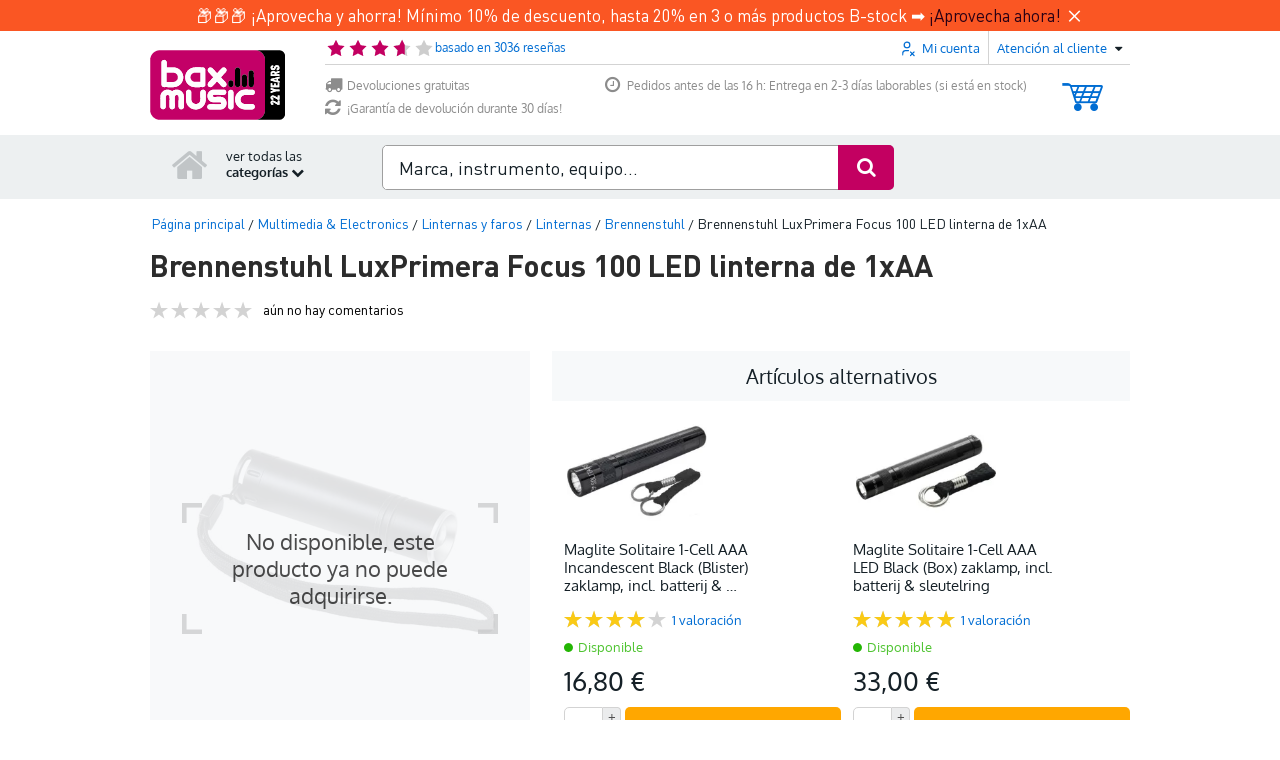

--- FILE ---
content_type: text/javascript
request_url: https://www.bax-shop.es/public/build/1614.61fd8d75.js
body_size: 1100
content:
"use strict";(self.webpackChunkkasala=self.webpackChunkkasala||[]).push([[1614],{61614:function(e,t,n){var r=n(54756),o=n(17383),c=n(34579),i=n(28452),u=n(63072),a=n(29511);function s(){try{var e=!Boolean.prototype.valueOf.call(Reflect.construct(Boolean,[],function(){}))}catch(e){}return(s=function(){return!!e})()}n(23792),n(26099),n(3362),n(60825),n(62953);var l=this&&this.__createBinding||(Object.create?function(e,t,n,r){void 0===r&&(r=n),Object.defineProperty(e,r,{enumerable:!0,get:function(){return t[n]}})}:function(e,t,n,r){void 0===r&&(r=n),e[r]=t[n]}),f=this&&this.__setModuleDefault||(Object.create?function(e,t){Object.defineProperty(e,"default",{enumerable:!0,value:t})}:function(e,t){e.default=t}),p=this&&this.__importStar||function(e){if(e&&e.__esModule)return e;var t={};if(null!=e)for(var n in e)"default"!==n&&Object.prototype.hasOwnProperty.call(e,n)&&l(t,e,n);return f(t,e),t},d=this&&this.__awaiter||function(e,t,n,r){return new(n||(n=Promise))(function(o,c){function i(e){try{a(r.next(e))}catch(e){c(e)}}function u(e){try{a(r.throw(e))}catch(e){c(e)}}function a(e){var t;e.done?o(e.value):(t=e.value,t instanceof n?t:new n(function(e){e(t)})).then(i,u)}a((r=r.apply(e,t||[])).next())})};Object.defineProperty(t,"__esModule",{value:!0});var h=n(52891),v=p(n(84178)),g=function(e){function t(){return o(this,t),e=this,r=arguments,n=u(n=t),i(e,s()?Reflect.construct(n,r||[],u(e).constructor):n.apply(e,r));var e,n,r}return a(t,e),c(t,[{key:"connect",value:function(){return d(this,void 0,void 0,r.mark(function e(){return r.wrap(function(e){for(;;)switch(e.prev=e.next){case 0:0;try{navigator.sendBeacon(this.urlValue,JSON.stringify({productId:this.productIdValue,loopUserId:v.get("Loop54User")}))}catch(e){}case 1:case"end":return e.stop()}},e,this)}))}}])}(h.Controller);t.default=g,g.values={url:String,productId:String},e.exports=t.default},84178:function(e,t){var n=this&&this.__assign||function(){return n=Object.assign||function(e){for(var t,n=1,r=arguments.length;n<r;n++)for(var o in t=arguments[n])Object.prototype.hasOwnProperty.call(t,o)&&(e[o]=t[o]);return e},n.apply(this,arguments)};function r(e,t){if(!t)return"";var n="; "+e;return!0===t?n:n+"="+t}function o(e,t,n){return encodeURIComponent(e).replace(/%(23|24|26|2B|5E|60|7C)/g,decodeURIComponent).replace(/\(/g,"%28").replace(/\)/g,"%29")+"="+encodeURIComponent(t).replace(/%(23|24|26|2B|3A|3C|3E|3D|2F|3F|40|5B|5D|5E|60|7B|7D|7C)/g,decodeURIComponent)+function(e){if("number"==typeof e.expires){var t=new Date;t.setMilliseconds(t.getMilliseconds()+864e5*e.expires),e.expires=t}return r("Expires",e.expires?e.expires.toUTCString():"")+r("Domain",e.domain)+r("Path",e.path)+r("Secure",e.secure)+r("SameSite",e.sameSite)}(n)}function c(e){for(var t={},n=e?e.split("; "):[],r=/(%[\dA-F]{2})+/gi,o=0;o<n.length;o++){var c=n[o].split("="),i=c.slice(1).join("=");'"'===i.charAt(0)&&(i=i.slice(1,-1));try{t[c[0].replace(r,decodeURIComponent)]=i.replace(r,decodeURIComponent)}catch(e){}}return t}function i(){return c(document.cookie)}function u(e,t,r){document.cookie=o(e,t,n({path:"/"},r))}t.__esModule=!0,t.encode=o,t.parse=c,t.getAll=i,t.get=function(e){return i()[e]},t.set=u,t.remove=function(e,t){u(e,"",n(n({},t),{expires:-1}))}}}]);

--- FILE ---
content_type: text/javascript
request_url: https://www.bax-shop.es/public/build/desktop_productpage.c3b94407.js
body_size: 11366
content:
!function(){var t,e,n,o,i,r={10247:function(t,e,n){var o=n(41669),i=n(73738),r=n(85715);n(28706),n(5506),function(t,e){var n=735,o=413;t(e).ready(function(){a=t(".lazy-video")}),t(e).on("productpage:tabswitch",function(n,o){"video"===o?(t(e).bind("scroll",l),setTimeout(l,250),c&&clearInterval(c),c=setInterval(function(){var e=t(".video-embed .youtube-player").length,n=t(".video-embed[data-video-kind^='youtube']").length;!function(){var e=t(".video-embed .youtube-player"),n=t(".video-embed");s.length<=n.length&&"object"===i(window.YT)&&1===window.YT.loaded&&e.each(function(e){if(void 0===s[e]){var n=new window.YT.Player(t(this).attr("id"),{host:"https://www.youtube.com",events:{onStateChange:u}});n.isPlaying=!1,s.push(n)}})}(),e===n&&clearInterval(c)},250)):(t(e).unbind("scroll",l),clearInterval(c))});var a=[],s=[],c=null;function l(){a.each(function(e,i){var a=t(i);if(!0!==a.data("videoLoaded"))try{(function(e){var i=e.data("videoCode");switch(e.data("videoKind")){case"youtube-with-info":return function(e,n,o,i,a){var s=t('<div itemprop="video" itemscope itemtype="https://schema.org/VideoObject" />'),c=t('<iframe class="youtube-player" id="youtube_'.concat(e,'" type="text/html" src="https://www.youtube-nocookie.com/embed/').concat(e,'?wmode=transparent&enablejsapi=1" frameborder="0" wmode="Opaque" allowfullscreen></iframe>'));c.css({width:735,height:413});for(var l={name:n,duration:o,thumbnail:i,description:a},u=0,d=Object.entries(l);u<d.length;u++){var f=r(d[u],2),h=f[0],p=f[1];t('<meta itemprop="'.concat(h,'" content="').concat(p,'" />')).appendTo(s)}return c.appendTo(s),s}(i,e.data("videoTitle"),e.data("videoThumbnail"),e.data("videoDesription"));case"youtube":return function(e){return t('<iframe class="youtube-player" id="youtube_'.concat(e,'" type="text/html" style="height:413px;width:735px;" src="//www.youtube-nocookie.com/embed/').concat(e,'?wmode=transparent&enablejsapi=1" frameborder="0" wmode="Opaque" allowfullscreen></iframe>'))}(i);case"vimeo":return function(e){var i=t('<iframe src="https://player.vimeo.com/video/'.concat(e,'?title=0&byline=0&portrait=0" style="height:413px;width:735px;" frameborder="0" webkitAllowFullScreen allowFullScreen></iframe>'));return i.css({width:n,height:o}),i}(i);default:throw new Error("Video kind undefined or something")}})(a).appendTo(a),a.data("videoLoaded",!0)}catch(t){console.error(t)}})}function u(t){t.data===window.YT.PlayerState.PLAYING||t.data===window.YT.PlayerState.BUFFERING?function(t){if(!t)return;for(var e=0;e<s.length;e++){if(!(s[e]instanceof window.YT.Player)||"function"!=typeof s[e].getVideoUrl)return;s[e].getVideoUrl()!==t?(s[e].stopVideo(),s[e].isPlaying=!1):s[e].getVideoUrl()===t&&(s[e].isPlaying=!s[e].isPlaying)}}("function"==typeof t.target.getVideoUrl?t.target.getVideoUrl():null):t.data===window.YT.PlayerState.PAUSED&&t.target.isPlaying&&(t.target.isPlaying=!1)}}(o,document)},11600:function(t,e,n){"use strict";n(26099),n(23500),e.Z=void 0;e.Z=function(){var t=document.querySelector("#skuMenuListener"),e=document.querySelector("#mainSkuMenu"),n=document.querySelectorAll(".skuMenu");t&&e&&(t.addEventListener("contextmenu",function(t){t.preventDefault(),e.classList.remove("hidden"),e.style.top="".concat(t.clientY,"px"),e.style.left="".concat(t.clientX,"px")}),document.addEventListener("click",function(t){t.target.closest(".skuMenu")||n.forEach(function(t){t.classList.add("hidden")})}),document.querySelectorAll(".skuMenu .submenuParent").forEach(function(t){var e=t.querySelector(".skuMenu");t.addEventListener("mouseenter",function(){var n=t.getBoundingClientRect(),o=n.right,i=n.top;e.classList.remove("hidden"),e.style.top="".concat(i,"px"),e.style.left="".concat(o,"px")}),t.addEventListener("mouseleave",function(){e.classList.add("hidden")})}))}},13211:function(t,e,n){var o=n(41669);n(28706),n(50113),n(74423),n(23792),n(26099),n(27495),n(21699),n(47764),n(25440),n(62953),n(3296),n(27208),n(48408),o(document).ready(function(){window.TabController=o.TabController(),window.TabController.init(),o(".product-tabs-viewport").Swipert({threshold:o(".product-tabs-viewport").width()/2}).addListener(window.TabController)});var i=function(t){return this.options=t,this};i.prototype={defaults:{viewport:".product-tabs-viewport",tabsContainer:".product-tabs-container",btnNextOverlay:".btn-next-overlay",tabLinks:".tabs-header ul li",tabClass:".tab",nextClass:".btn-next",navTabActiveClass:"activeTab",heightTrigger:"bax:buyersguide.load",contentTrigger:"productpage:tabswitch",readMoreLinks:".readmore .navigation",tabContentWrapper:".product-content-wrapper",navigationClass:{up:"fa-chevron-up",down:"fa-chevron-down"},swipe:!1,tabContentHeight:288,min_height:600,animation_length:500},tabsHash:["bstock","information","video","rotate360","reviews","downloads","news","samples"],opts:{},init:function(){this.opts=o.extend({},this.defaults,this.options),this.setupDOMListeners(),this.setActiveTabFromUrlHash()},setupDOMListeners:function(){var t=this;o(this.opts.tabLinks).on("click",function(e){if(e.preventDefault(),!o(this).hasClass(t.opts.navTabActiveClass)){var n=o(this).find(".tabLabel").attr("rel");t.setActiveTabByName(n)}}),o(this.opts.tabContentWrapper).on("click",this.opts.readMoreLinks,function(e){e.preventDefault(),e.stopPropagation();var n=o(this),i=n.parent(),r=i.prev("div");i.hasClass("active")?(i.removeClass("active"),n.find(".icon").removeClass(t.opts.navigationClass.up).addClass(t.opts.navigationClass.down),t.hideOverflowTabContent(r),o(document).trigger(t.opts.heightTrigger)):(i.addClass("active"),t.showOverflowTabContent(r),n.find(".icon").removeClass(t.opts.navigationClass.down).addClass(t.opts.navigationClass.up),o(document).trigger(t.opts.heightTrigger))}),o(this.opts.btnNextOverlay).on("click",this.opts.nextClass,function(){t.gotoNextTab()}),o(document).on(this.opts.heightTrigger,function(){setTimeout(t.refreshTabHeight.bind(t),50)}),o(window).on("hashchange",t.setActiveTabFromUrlHash.bind(t))},setActiveTabFromUrlHash:function(){var t=!1,e=document.location.hash.replace("#","");if(e.length>0&&!this.tabsHash.includes(e))return!1;this.tabExist(e)&&e.length>0&&(t=this.setActiveTabByName(e)),!1===t&&(t=this.setActiveTabByIndex(0,!1))},setActiveTabByIndex:function(t,e){var n=o(this.opts.tabsContainer).children().eq(t);return this.setActiveTab(n,e)},tabExist:function(t){return o("".concat(this.opts.tabClass,"[rel='").concat(t,"']")).length>0},setActiveTabByName:function(t,e){var n=o("".concat(this.opts.tabClass,"[rel='").concat(t,"']"));return this.setActiveTab(n,e)},setActiveTab:function(t){var e=!(arguments.length>1&&void 0!==arguments[1])||arguments[1];if(t.length<1)return console.error("404 tab not found"),!1;var n=t.attr("rel"),i=this,r=o(this.opts.tabContentWrapper).length>0?80:40;if(o(this.opts.tabsContainer).css("left",-t.position().left),o(this.opts.viewport).css("height",(t.outerHeight()>this.opts.min_height?t.outerHeight():this.opts.min_height)+r),o.each(o(this.opts.tabContentWrapper),function(t,e){var n=o(e),r=n.find(".readmore"),a=n.find("div:first-child")[0].scrollHeight;n.find("div:first-child")[0].scrollHeight>i.opts.tabContentHeight?a-i.opts.tabContentHeight>20&&(r.addClass("extra-content").removeClass("hidden"),n.addClass("extra-content"),r.find("a.navigation").removeClass("hidden")):n.css({height:"auto"})}),t.is(o(this.opts.tabsContainer).children().first())?o(this.opts.btnNextOverlay).fadeIn(this.opts.animation_length/2):o(this.opts.btnNextOverlay).is(":visible")&&o(this.opts.btnNextOverlay).fadeOut(this.opts.animation_length/2),o("".concat(this.opts.tabClass,".active")).removeClass("active"),t.addClass("active"),o("".concat(this.opts.tabLinks,".").concat(this.opts.navTabActiveClass)).removeClass(this.opts.navTabActiveClass),o(this.opts.tabLinks).find(".tabLabel[rel='".concat(n,"']")).closest("li").addClass(this.opts.navTabActiveClass),""!==document.location.hash&&this.scrollToViewport(),e){var a=new URL(window.location);a.hash="#".concat(n),window.history.pushState({},"",a)}return o(document).trigger(this.opts.contentTrigger,[n]),t},showOverflowTabContent:function(t){o(t).addClass("show-content")},hideOverflowTabContent:function(t){o(t).removeClass("show-content")},getActiveTabElement:function(){var t=o(this.opts.tabsContainer).find("".concat(this.opts.tabClass,".active"));return t.length<1?null:t},getActiveTabName:function(){var t=this.getActiveTabElement();return t?t.attr("rel"):""},scrollToViewport:function(){o("html,body").animate({scrollTop:o(this.opts.viewport).offset().top-250},this.opts.animation_length)},gotoNextTab:function(){var t=this.getActiveTabElement();return!!t&&this.setActiveTabByIndex(t.index()+1)},gotoPreviousTab:function(){var t=this.getActiveTabElement();if(!t)return!1;var e=t.index()-1;return e<0&&(e=0),this.setActiveTabByIndex(e)},refreshTabHeight:function(t,e){var n=e||this.getActiveTabElement(),i=o(this.opts.tabContentWrapper).length>0?10:40,r=(n.outerHeight()>this.opts.min_height?n.outerHeight():this.opts.min_height)+i;o(this.opts.viewport).css("height",r)},onSwipe:function(t){this.opts.swipe&&("left"===t&&this.gotoNextTab(),"right"===t&&this.gotoPreviousTab())}},i.defaults=i.prototype.defaults,o.TabController=function(t){return new i(t)};var r=function(t,e){this.elem=t,this.$elem=o(t),this.options=e,this.init()};r.defaults=(r.prototype={defaults:{threshold:150,touchStartX:null,touchEndX:null,listeners:[]},opts:{},init:function(){this.opts=o.extend({},this.defaults),this.$elem.on("touchstart",this.touchStart.bind(this)),this.$elem.on("touchmove",this.touchMove.bind(this)),this.$elem.on("touchend",this.touchEnd.bind(this))},addListener:function(t){if("function"!=typeof t.onSwipe)return console.error("Listener object does not have a valid 'onSwipe' function"),!1;this.opts.listeners.push(t)},touchStart:function(t){this.opts.touchStartX=t.originalEvent.targetTouches[0].pageX},touchMove:function(t){this.opts.touchEndX=t.originalEvent.targetTouches[0].pageX},touchEnd:function(){if(this.isValidSwipe()){var t=this.opts.touchEndX-this.opts.touchStartX>0?"right":"left";this.notifyListeners(t),this.resetValues()}},isValidSwipe:function(){var t=null!==this.opts.touchStartX&&null!==this.opts.touchEndX&&Math.abs(this.opts.touchStartX-this.opts.touchEndX)>this.opts.threshold;return t||this.resetValues(),t},resetValues:function(){this.opts.touchStartX=this.opts.touchEndX=null},notifyListeners:function(t){for(var e=0;e<this.opts.listeners.length;e++)this.opts.listeners[e].onSwipe(t)}}).defaults,o.fn.Swipert=function(t){return new r(this,t)}},41669:function(t){"use strict";t.exports=jQuery},42373:function(t,e,n){var o=n(41669);o(document).ready(function(){var t=o("#page-productdetail"),e=o(".js-desktop-sticky-buy-box",t),n=o(".top-box .top-box-right .stock-price-order-box .price-order-box .order-box",t);(t.length||e.length)&&(o(".product-thumbnail-container",e).on("click",function(t){t.preventDefault();var e=o(this);e.hasClass("product-thumbnail-container")&&!e.hasClass("is-scrolling")&&(e.addClass("is-scrolling"),window.scroll({top:0,behavior:"smooth"}),setTimeout(function(){e.removeClass("is-scrolling")},500))}),o(document).on("scroll",function(){if(n.length){var t=n.offset().top-25,i=o(window).scrollTop()<=t;e.toggleClass("hidden",i)}}))})},47296:function(t,e,n){var o=n(41669);o(document).ready(function(){var t="#page-productdetail .productpage .image-viewer-container #product-image-viewer";if(0===o(t).length)return!1;o(document).on("DOMNodeInserted",function(e){if(o(e.target).hasClass("image-viewer")){var n=o(".image-viewer",o(t)),i=o(window);n.length&&i.on("scroll",function(){if(!n.length)return null;var t=n.offset().top,e=i.scrollTop()>t;n.addClass("is-scrolling"),(n.hasClass("is-sticky-position")&&!n.hasClass("is-scrolling")||!n.hasClass("is-sticky-position"))&&n.toggleClass("is-sticky-position",e),setTimeout(function(){n.removeClass("is-scrolling")},500)})}})})},58645:function(t,e,n){"use strict";n.r(e),n.d(e,{formHeaders:function(){return o}});var o={xhr:new Headers({"X-Requested-With":"XMLHttpRequest"}),formEncodedXhr:new Headers({"X-Requested-With":"XMLHttpRequest","content-type":"application/x-www-form-urlencoded; charset=UTF-8"})}},61186:function(t,e,n){"use strict";var o=n(94479),i=n.n(o),r=n(88968),a=n(11600),s=n(77742),c=n(88258),l=n(98207),u=(n(90756),n(10247),n(13211),n(50113),n(26099),n(84622)),d=n(41669);d(document).ready(function(){var t=d(document).find(".rent-container");if(!t.length)return!1;var e=t.find(".js-rent-product");window.addEventListener("rent_popup_message",function(t){var e=t.detail,n=window.innerHeight-100,o=e.iframeHeight+20,i=d(".fancybox-title.fancybox-title-outside-wrap").outerHeight(!0);o<n+i&&(n=o+i),d(".fancybox-wrap.rent-popup-container").height(n),d(".fancybox-wrap.rent-popup-container .fancybox-inner").height(n-i)},!1),(0,u.waitForTranslations)().then(function(){e.not(".lightbox-dynamic").not(".disable-dynamic-lightbox").addClass("lightbox-dynamic").fancybox({baseClass:"rent-popup-container",type:"iframe",arrows:!1,modal:!1,width:"90%",height:640,maxWidth:600,preload:!0,maxHeight:window.innerHeight-100,autoSize:!1,padding:0,scrolling:"no",topRatio:0,href:e.attr("data-rent-href"),helpers:{overlay:{locked:!0,closeClick:!0},title:{type:"outside"}},tpl:{wrap:'<div class="fancybox-wrap rent-popup-container" tabIndex="-1"><div class="fancybox-title fancybox-title-outside-wrap"><h3 class="title">'.concat(u.default.t("product.rent.popup.title"),'</h3><button data-fancybox-close class="fancybox-item fancybox-button-close" title="Close"><i class="icon fa fa-times"></i></button></div><div class="fancybox-skin"><div class="fancybox-outer"><div class="fancybox-inner"></div></div></div></div>'),closeBtn:'<a title="Close" class="fancybox-item fancybox-close hidden" href="javascript:;"></a>'},fitToView:!1,beforeShow:function(){},afterShow:function(){d("html").addClass("fancybox-margin fancybox-lock"),d(".fancybox-button-close").click(function(){d(".fancybox-item.fancybox-close").trigger("click")})}})}),t.on("click",".js-rent-toggle",function(t){t.preventDefault();var e=d(this),n=e.parent(),o=d(".toggle-content",e);d(".icon",o).toggleClass("rotated"),n.toggleClass("open")})});n(93739),n(42373),n(47296);document.addEventListener("DOMContentLoaded",function(){var t,e,n;(0,r.initMiniSlider)(),(0,r.initSmoothScroll)(),(0,s.initAccesoiresSlider)(),(0,a.Z)(),e=document.querySelector(".bstock-overlay"),null==(n=document.querySelector(".bstock-overlay--closebutton"))||n.addEventListener("click",function(){e.style.setProperty("visibility","hidden","important")}),(0,c.initVariantSlider)(),(0,c.initVariantHover)(),(0,l.initShopInfoTippy)();var o=document.querySelector(".js-review-form");o&&new(i())(o,o.querySelector(".js-name"),o.querySelector(".js-comment"),o.querySelectorAll(".form-group"),o.querySelectorAll("input[type=radio]"),document.querySelector(".js-results-placeholder"),document.querySelector(".js-star-rating"),o.querySelector(".js-comment").closest(".form-group").querySelector("label")),null===(t=document.querySelector(".js-toggle-reviews-form"))||void 0===t||t.addEventListener("click",function(t){var e;t.preventDefault(),null===(e=document.querySelector(".toggleReview"))||void 0===e||e.setAttribute("checked",!0)});var u={"#productreviews":"#reviews","#productinformatie":"#information","#nieuws-en-items":"#news"};window.location.hash in u&&(window.location.hash=u[window.location.hash])})},77742:function(t,e,n){"use strict";var o=this&&this.__importDefault||function(t){return t&&t.__esModule?t:{default:t}};Object.defineProperty(e,"__esModule",{value:!0}),e.initAccesoiresSlider=void 0;var i=o(n(59082));e.initAccesoiresSlider=function(){document.querySelector("#accessoires")&&new i.default("#accessoires",{type:"slider",startAt:0,perView:1,gap:0,animationDuration:500}).mount()}},84622:function(t,e,n){"use strict";n.r(e),n.d(e,{waitForTranslations:function(){return v}});var o=n(64467),i=n(10467),r=n(82284),a=n(80296),s=n(54756),c=n.n(s),l=(n(74423),n(23792),n(5506),n(26099),n(3362),n(27495),n(21699),n(47764),n(25440),n(23500),n(62953),n(89252)),u={en:function(){return n.e(4855).then(n.t.bind(n,74855,23))},es:function(){return n.e(9352).then(n.t.bind(n,29352,23))},fr:function(){return n.e(8452).then(n.t.bind(n,38452,23))},it:function(){return n.e(6781).then(n.t.bind(n,36781,23))},nl:function(){return n.e(8066).then(n.t.bind(n,18066,23))},sv:function(){return n.e(153).then(n.t.bind(n,40153,23))}},d=function(t){if(!t)return null;for(var e={},n=0,o=Object.entries(t);n<o.length;n++){var i=(0,a.A)(o[n],2),s=i[0],c=i[1];if("object"!==(0,r.A)(c)){var l=String(c).replace(/%([^%]+(?=%))%/gi,"{{$1}}");if("string"==typeof l&&l.includes("|")){var u=l.split("|");e[s]=u.shift(),e["".concat(s,"_plural")]=u.shift()}else e[s]=l}else e[s]=d(c)}return e},f=function(){var t=(0,i.A)(c().mark(function t(e){var n,i,r;return c().wrap(function(t){for(;;)switch(t.prev=t.next){case 0:return t.next=1,u[e]();case 1:return n=t.sent,i=n.default||n,r=d(i),t.abrupt("return",(0,o.A)({},e,r));case 2:case"end":return t.stop()}},t)}));return function(e){return t.apply(this,arguments)}}(),h=document.documentElement.lang,p=new l.F2;p.locale=h,p.defaultLocale="en",p.enableFallback=!0,Promise.all([f("en"),f(h)]).then(function(t){t.forEach(function(t){return p.store(t)})}),e.default=p;var v=function(){return new Promise(function(t){if(p.translations[document.documentElement.lang])t();else var e=setInterval(function(){p.translations[document.documentElement.lang]&&(clearInterval(e),t())},50)})}},88258:function(t,e,n){"use strict";n(26099),n(23500);var o=this&&this.__importDefault||function(t){return t&&t.__esModule?t:{default:t}};Object.defineProperty(e,"__esModule",{value:!0}),e.initVariantHover=e.initVariantSlider=void 0;var i=o(n(59082));e.initVariantSlider=function(){document.querySelector("#variants")&&new i.default("#variants",{type:"slider",startAt:0,perView:8,gap:1,animationDuration:200,bound:!0}).mount()};e.initVariantHover=function(){var t=document.querySelector(".variants"),e=document.querySelector(".variants-popup"),n=document.querySelector(".variants-popup-triangle"),o=document.querySelectorAll(".variant-product-holder"),i=document.querySelectorAll(".variant-product-demo-holder"),r=document.querySelectorAll(".var-li li");if(t&&e&&n&&r){var a,s=function(){var n=t.closest(".grid-49.top-box-right")||document.querySelector(".grid-49.top-box-right"),o=t.querySelector(".thumbnails");if(n&&o){var i=n.getBoundingClientRect(),r=o.getBoundingClientRect();e.style.left="".concat(Math.max(0,Math.round(i.left)),"px"),e.style.width="".concat(Math.round(i.width),"px"),e.style.top="".concat(Math.round(r.bottom),"px")}},c=function(){"block"===e.style.display&&s()},l=0,u=0;document.addEventListener("mousemove",function(t){l=t.clientX,u=t.clientY},{passive:!0});var d=function(){a&&(clearTimeout(a),a=void 0),"block"!==e.style.display?(e.style.display="block",e.style.opacity="1",e.style.transition="opacity 0.2s ease-in",s(),window.addEventListener("resize",c),window.addEventListener("scroll",c,{passive:!0})):s()},f=function(){a&&clearTimeout(a),a=window.setTimeout(function(){var t=document.elementFromPoint(l||Math.max(0,e.getBoundingClientRect().left+10),u||Math.max(0,e.getBoundingClientRect().top-10)),n=!!t&&!!t.closest(".variants-popup"),o=!!t&&!!t.closest(".var-li li");n||o||(e.style.opacity="0",setTimeout(function(){return e.style.display="none"},200),window.removeEventListener("resize",c),window.removeEventListener("scroll",c))},150)};e.addEventListener("mouseenter",function(){a&&(clearTimeout(a),a=void 0),d()}),e.addEventListener("mouseleave",function(){f()}),r.forEach(function(t){t.addEventListener("mouseenter",function(){d();var r=t.querySelector("a");if(r){var a=r.dataset.variantProductId,s=t.getBoundingClientRect(),c=e.getBoundingClientRect(),l=s.left-c.left+s.width/2,u=t.classList.contains("demo");if(o.forEach(function(t){return t.style.display=u?"none":"block"}),i.forEach(function(t){return t.style.display=u?"block":"none"}),a){var f=n.offsetWidth||0,h=e.offsetWidth||0,p=l-f/2;p=Math.max(0,Math.min(p,Math.max(0,h-f))),n.style.left="".concat(p,"px"),o.forEach(function(t){return t.style.display="none"}),i.forEach(function(t){return t.style.display="none"});var v=document.querySelector("#variant-".concat(a));v&&(v.style.display="block")}}}),t.addEventListener("mouseleave",function(){f()})})}}},88968:function(t,e,n){"use strict";var o=n(41132);n(23792),n(26099),n(47764),n(23500),n(62953),n(3296),n(27208),n(48408);var i=this&&this.__importDefault||function(t){return t&&t.__esModule?t:{default:t}};Object.defineProperty(e,"__esModule",{value:!0}),e.initSmoothScroll=e.initMiniSlider=void 0;var r=i(n(59082));e.initMiniSlider=function(){var t=document.querySelector(".productsets");if(null!==t){var e=t.querySelectorAll(".arrow-controls");o(e).some(function(t){return t.hasAttribute("data-glide-el")})&&e.forEach(function(t){t.classList.add("is-active")}),t.querySelectorAll(".product-set.glide").forEach(function(t){new r.default(t,{perView:2}).mount(),t.querySelectorAll(".glide__slide").forEach(function(e){var n=getComputedStyle(e).getPropertyValue("--slide-size");e.style.width=n;var o=e.querySelector(".plus");null!==o&&t.style.setProperty("--slide-gap","calc(var(--slide-size) - (".concat(o.offsetWidth,"px / 4))"))})})}};e.initSmoothScroll=function(){var t=document.querySelector("#combi-label");null==t||t.addEventListener("click",function(e){e.preventDefault(),window.history.pushState({},"",new URL(t.href));var n=document.querySelector("#combinatievoordeel"),o=document.querySelector("#searchbarSpacer");window.scrollTo({top:n.offsetTop-o.clientHeight-15,behavior:"smooth"})})}},89218:function(t,e,n){"use strict";n.r(e)},90756:function(t,e,n){var o=n(41669);n(28706),n.g.FsiLazyLoading=function(t,e,n,i){window.initialized360=window.initialized360||!1;var r=o("#rotate360Container");function a(){var a;(a='<fsi-viewer id="c'.concat(i,'" width="').concat(t,'" height="').concat(e,'" dir="').concat(n,'" plugins="FullScreen,Resize,AutoSpin" inplacezoom="true" class="htmlFsiViewer"></fsi-viewer>'),o(a+='<script type="text/javascript" src="//fsi.bax-shop.nl/fsi/viewer/applications/viewer/js/fsiviewer.js"><\/script>')).appendTo(r)}function s(t,e){"rotate360"!==e||window.initialized360||(window.initialized360=!0,a())}o(document).on("productpage:tabswitch",s),o(document).ready(function(){s(0,window.TabController.getActiveTabName())})}},93739:function(t,e,n){var o=n(41669);n(28706),n(50113),n(26099),n(27495),n(25440),o(document).ready(function(){function t(t){t.preventDefault();var e=o(this).data("tab")?o(this).data("tab"):void 0;void 0!==window.TabController?(void 0!==e&&window.TabController.setActiveTabByName(e),window.TabController.scrollToViewport()):console.error("The TabController is not initialized (yet) ...")}o(".order-link.with-quantity").click(function(){var t=o(this).parents(".order-box").find(".quantity").val(),e=o(this).attr("href"),n=o(this).attr("data-fancybox-href");o(this).attr("href","".concat(e,"&quantity=").concat(t)),o(this).attr("data-fancybox-href","".concat(n,"&quantity=").concat(t))}),o("#productDetail .extra-warranty__checkbox").click(function(t){var e=o("#productDetail .extra-warranty__checkbox-input")[0];t.target.classList.contains("extra-warranty__checkbox-input")||(e.checked=!e.checked);var n=o(".stock-price-order-box .order-button"),i=n.attr("href"),r=n.attr("data-fancybox-href");e.checked?(n.attr("href","".concat(i,"&hasWarranty=1")),n.attr("data-fancybox-href","".concat(r,"&hasWarranty=1"))):(n.attr("href",i.replace("&hasWarranty=1","")),n.attr("data-fancybox-href",r.replace("&hasWarranty=1","")))}),o(".extra-warranty__dropdown-toggle").click(function(){o(".extra-warranty__dropdown-toggle .icon").toggleClass("rotated"),o(".extra-warranty__dropdown-panel").toggleClass("hidden")}),o(".socialItem").on("mouseenter",function(){o(this).stop().animate({width:115},300,function(){o(this).find(".button-holder").fadeIn("fast")})}),o(".socialItem").on("mouseleave",function(){var t=o(this);o(this).find(".button-holder").stop().fadeOut("fast",function(){t.stop().animate({width:30},300)})}),o("#product-image-viewer").height(Math.max(550,o(".top-box-right").height())),o(document).on("click",".scrollToTab",t),o(document).on("click","#page-productdetail .go-to-tab",t)}),o(function(){o("a.mobile_disabled").click(function(t){t.preventDefault()}),o("#myReviewLogin").click(function(){o("#linkTopLogin").addClass("topPulldowns").mouseleave(function(){o(this).removeClass("topPulldowns")})})})},94479:function(t,e,n){"use strict";var o=n(17383),i=n(34579);n(28706),n(23418),n(23792),n(62010),n(40150),n(26099),n(3362),n(47764),n(42762),n(23500),n(62953),n(48408);var r=this&&this.__importDefault||function(t){return t&&t.__esModule?t:{default:t}};Object.defineProperty(e,"__esModule",{value:!0});var a=r(n(84622)),s=n(58645),c=function(){return i(function t(e,n,i,r,c,l,u,d){var f,h=this,p=arguments.length>8&&void 0!==arguments[8]?arguments[8]:null,v=arguments.length>9&&void 0!==arguments[9]?arguments[9]:null;o(this,t),this.handleChange=function(t){var e=t.target,n=e.value.trim().length,o=e.parentElement.querySelector(".Error"),i=parseInt(e.getAttribute("minlength")),r=parseInt(e.getAttribute("maxlength")),a=h.formReview.querySelector('button[type="submit"]');!Number.isNaN(i)&&n<i||!Number.isNaN(r)&&n>r?(e.classList.add("error"),e.classList.remove("valid"),o.style.display="inline-block"):(e.classList.add("valid"),e.classList.remove("error"),o.style.display="none");var s=Array.from(h.formGroups).every(function(t){var e,n=t.querySelector('input[type="text"], textarea');return null===(e=null==n?void 0:n.matches(":valid"))||void 0===e||e});a.disabled=!s,a.classList.toggle("disabled",!s)},this.formReview=e,this.name=n,this.message=i,this.formGroups=r,this.radios=c,this.alertPlaceHolder=l,this.reviewRate=u,this.maxCharText=d,this.reviewsTab=p,this.loader=v,null===(f=this.reviewsTab)||void 0===f||f.querySelector("#review-widget").addEventListener("click",function(){h.name.addEventListener("keyup",function(){setTimeout(function(){window.dispatchEvent(new Event("resize"))}),h.message.addEventListener("keyup",function(){setTimeout(function(){window.dispatchEvent(new Event("resize"))})}),setTimeout(function(){window.dispatchEvent(new Event("resize"))},300)},!1),h.initFields()}),null===this.reviewsTab&&this.initFields();var m=this.name,b=parseInt(m.getAttribute("minlength")),y=this.printError,g=this.alertPlaceHolder;this.formReview.addEventListener("submit",function(t){t.preventDefault();var o=!0,r=!0,c=!0;if(m.value.trim().length<b){n.classList.add("error");var l='<label id="product_review_nickname-error" class="error" for="product_review_nickname">'.concat(a.default.t("reviews.form.name.error"),"</label>");y(l,"#product_review_nickname")}else o=!1;if(e.querySelectorAll("input[type=radio]:checked").length<1){var d='<label id="product_review[rate]-error" class="error" for="product_review[rate]">'.concat(a.default.t("reviews.form.rating.error"),"</label>");y(d,"#product_review_rate")}else r=!1;var f=parseInt(i.getAttribute("minlength")),h=parseInt(i.getAttribute("maxlength")),w=i.value.trim().length;if(w<f){var x='<label id="product_review_comment-error" class="error" for="product_review_comment">'.concat(a.default.t("reviews.form.description.error.min"),"</label>");y(x,"#product_review_comment")}else if(w>h){var S='<label id="product_review_comment-error" class="error" for="product_review_comment">'.concat(a.default.t("reviews.form.description.error.max"),"</label>");y(S,"#product_review_comment")}else w>=f&&w<=h&&(c=!1);if(!0===(o||r||c))return!1;var T=new URLSearchParams(new FormData(this).entries());null==v||v.classList.add("loading"),fetch(this.action,{method:this.method,body:T,headers:s.formHeaders.xhr}).then(function(t){var e;return null===(e=document.querySelector(".show-all-reviews > i.fa-spinner"))||void 0===e||e.classList.remove("hidden"),t.json()}).then(function(t){var o,r;if((null===(o=t.errors)||void 0===o?void 0:o.length)>0)throw new Error(t.errors[0].message);var a=null!==(r=document.querySelector("#product_name_select"))&&void 0!==r?r:document.querySelector(".head h1");window.dataLayer=window.dataLayer||[],window.dataLayer.push({event:"reviewSubmitted",eventCategory:"Reviews",eventAction:u.querySelectorAll(".starred").length,eventLabel:a.innerText}),null==v||v.classList.remove("loading"),g.innerHTML="<div class='alert alert-success'>".concat(t.message,"</div>"),n.value="",i.value="",u.querySelectorAll(".radio").forEach(function(t){t.classList.contains("starred")&&t.querySelector(".starred").classList.remove("starred")}),u.querySelectorAll(".radio").forEach(function(t){t.querySelector("label").classList.contains("starred")&&t.querySelector("label").classList.remove("starred")}),e.classList.contains("mobile-review-form")?null==p||p.removeAttribute("open"):document.querySelector("#review").checked=!1,window.location.reload()}).catch(function(t){var e="<div class='alert alert-danger'>".concat(t.message,"</div>");g.innerHTML=e,null==v||v.classList.remove("loading")})},!1),this.createErrorContent()},[{key:"connect",value:function(){this.charLimit()}},{key:"initFields",value:function(){var t=this;this.name.addEventListener("keyup",this.handleChange),this.message.addEventListener("keyup",this.handleChange),this.radios.forEach(function(e){e.addEventListener("click",function(){t.reviewRate.parentElement.querySelector(".Error").style.display="none"})})}},{key:"createErrorContent",value:function(){this.formGroups.forEach(function(t){t.insertAdjacentHTML("beforeend",'<span class="Error" style="display: none;"></span>')})}},{key:"printError",value:function(t,e,n){var o=document.querySelector(e).parentElement.querySelector(".Error");o.innerHTML=t,o.style.display="inline-block","function"==typeof n&&n()}},{key:"charLimit",value:function(){var t=this.message.parentElement,e=0,n=parseInt(this.message.getAttribute("maxlength")),o='<p class="help-block">'.concat(a.default.t("content.comments.form.comment.length"),": ").concat(e,"</p>");this.maxCharText.innerHTML="".concat(a.default.t("reviews.form.description.label"),': <span class="tip"> (').concat(a.default.t("content.comments.form.comment.help"),")</span>"),t.insertAdjacentHTML("beforeend",o),this.message.addEventListener("keyup",function(o){var i=o.currentTarget;e=i.value.trim().length,t.querySelector(".help-block").innerHTML="".concat(a.default.t("content.comments.form.comment.length"),": ").concat(e),e>=n&&(t.querySelector(".help-block").innerHTML="".concat(a.default.t("reviews.form.description.error.max")))})}}])}();e.default=c,t.exports=e.default},98207:function(t,e,n){"use strict";n(28706),n(26099),n(11392),n(23500);var o=this&&this.__importDefault||function(t){return t&&t.__esModule?t:{default:t}};Object.defineProperty(e,"__esModule",{value:!0}),e.initShopInfoTippy=void 0;var i=o(n(64504));n(89218);e.initShopInfoTippy=function(){var t=document.querySelectorAll(".shop-info-link"),e="#searchBarContainer",n=".tippy-arrow",o="prod-detail-shop-info",r="prod-detail-shop-info-triangle";t.forEach(function(t){var r;if("true"!==t.dataset.tippyInitialized){var c={modifiers:[{name:"preventOverflow",options:{boundary:"viewport",padding:{top:76}}},{name:"offset",options:{offset:[0,8]}}]},l=t.nextElementSibling,u=l&&l.classList.contains(o)?l:(null===(r=t.parentElement)||void 0===r?void 0:r.querySelector(".".concat(o)))||null;if(u){var d=u.cloneNode(!0);d.setAttribute("role","tooltip"),(0,i.default)(t,{content:d,allowHTML:!0,interactive:!0,arrow:!0,appendTo:function(t){return t.closest(".shop-stock-name")||document.body},placement:"left",theme:"transparent",delay:[75,0],touch:["hold",300],offset:[8,8],zIndex:41,popperOptions:c,onMount:function(t){var o=t.popper.querySelector(".tippy-box");if(o){s(o),a(t,c);var i=document.querySelector("".concat(e));if(i){var r=new MutationObserver(function(){return a(t,c)});r.observe(i,{attributes:!0,attributeFilter:["class"]}),t._headerObserver=r}var l=function(){return a(t,c)};window.addEventListener("resize",l),t._paddingResizeListener=l;var u=o.querySelector(n);if(u){var d=new MutationObserver(function(){return s(o)});d.observe(u,{attributes:!0,attributeFilter:["style","data-placement"]}),t._caretObserver=d}}},onDestroy:function(t){var e=t._caretObserver;e&&e.disconnect();var n=t._headerObserver;n&&n.disconnect();var o=t._paddingResizeListener;o&&window.removeEventListener("resize",o)}}),t.dataset.tippyInitialized="true"}}});var a=function(t,n){n.modifiers[0].options.padding.top=document.querySelector("".concat(e).concat(".minified"))?24:76,"function"==typeof t.setProps&&t.setProps({popperOptions:n}),t.popperInstance&&"function"==typeof t.popperInstance.update&&t.popperInstance.update()},s=function(t){var e=t.querySelector(n);if(e){var o=t.querySelector(".".concat(r));o||(o=document.createElement("i"),t.appendChild(o));var i=t.getBoundingClientRect(),a=e.getBoundingClientRect();if((t.getAttribute("data-placement")||"left").startsWith("left")){var s=a.top-i.top+a.height/2+2,c=a.left-i.left+a.width/2;o.style.top="".concat(s,"px"),o.style.left="".concat(c,"px"),o.style.right="",o.className="".concat(r," ").concat("fa fa-caret-right")}else{var l=a.top-i.top+a.height/2-19,u=i.right-a.right+a.width/2+4;o.style.top="".concat(l,"px"),o.style.right="".concat(u,"px"),o.style.left="",o.className="".concat(r," ").concat("fa fa-caret-left")}}}}}},a={};function s(t){var e=a[t];if(void 0!==e)return e.exports;var n=a[t]={id:t,loaded:!1,exports:{}};return r[t].call(n.exports,n,n.exports,s),n.loaded=!0,n.exports}s.m=r,t=[],s.O=function(e,n,o,i){if(!n){var r=1/0;for(u=0;u<t.length;u++){n=t[u][0],o=t[u][1],i=t[u][2];for(var a=!0,c=0;c<n.length;c++)(!1&i||r>=i)&&Object.keys(s.O).every(function(t){return s.O[t](n[c])})?n.splice(c--,1):(a=!1,i<r&&(r=i));if(a){t.splice(u--,1);var l=o();void 0!==l&&(e=l)}}return e}i=i||0;for(var u=t.length;u>0&&t[u-1][2]>i;u--)t[u]=t[u-1];t[u]=[n,o,i]},s.n=function(t){var e=t&&t.__esModule?function(){return t.default}:function(){return t};return s.d(e,{a:e}),e},n=Object.getPrototypeOf?function(t){return Object.getPrototypeOf(t)}:function(t){return t.__proto__},s.t=function(t,o){if(1&o&&(t=this(t)),8&o)return t;if("object"==typeof t&&t){if(4&o&&t.__esModule)return t;if(16&o&&"function"==typeof t.then)return t}var i=Object.create(null);s.r(i);var r={};e=e||[null,n({}),n([]),n(n)];for(var a=2&o&&t;("object"==typeof a||"function"==typeof a)&&!~e.indexOf(a);a=n(a))Object.getOwnPropertyNames(a).forEach(function(e){r[e]=function(){return t[e]}});return r.default=function(){return t},s.d(i,r),i},s.d=function(t,e){for(var n in e)s.o(e,n)&&!s.o(t,n)&&Object.defineProperty(t,n,{enumerable:!0,get:e[n]})},s.f={},s.e=function(t){return Promise.all(Object.keys(s.f).reduce(function(e,n){return s.f[n](t,e),e},[]))},s.u=function(t){return t+"."+{153:"b71a7c6c",4855:"d7e3dafd",6781:"58f1d7f4",8066:"492d1031",8452:"d21ba7d8",9352:"aa1d3ffa"}[t]+".js"},s.miniCssF=function(t){},s.g=function(){if("object"==typeof globalThis)return globalThis;try{return this||new Function("return this")()}catch(t){if("object"==typeof window)return window}}(),s.o=function(t,e){return Object.prototype.hasOwnProperty.call(t,e)},o={},i="kasala:",s.l=function(t,e,n,r){if(o[t])o[t].push(e);else{var a,c;if(void 0!==n)for(var l=document.getElementsByTagName("script"),u=0;u<l.length;u++){var d=l[u];if(d.getAttribute("src")==t||d.getAttribute("data-webpack")==i+n){a=d;break}}a||(c=!0,(a=document.createElement("script")).charset="utf-8",a.timeout=120,s.nc&&a.setAttribute("nonce",s.nc),a.setAttribute("data-webpack",i+n),a.src=t),o[t]=[e];var f=function(e,n){a.onerror=a.onload=null,clearTimeout(h);var i=o[t];if(delete o[t],a.parentNode&&a.parentNode.removeChild(a),i&&i.forEach(function(t){return t(n)}),e)return e(n)},h=setTimeout(f.bind(null,void 0,{type:"timeout",target:a}),12e4);a.onerror=f.bind(null,a.onerror),a.onload=f.bind(null,a.onload),c&&document.head.appendChild(a)}},s.r=function(t){"undefined"!=typeof Symbol&&Symbol.toStringTag&&Object.defineProperty(t,Symbol.toStringTag,{value:"Module"}),Object.defineProperty(t,"__esModule",{value:!0})},s.nmd=function(t){return t.paths=[],t.children||(t.children=[]),t},s.p="/public/build/",function(){var t={2336:0};s.f.j=function(e,n){var o=s.o(t,e)?t[e]:void 0;if(0!==o)if(o)n.push(o[2]);else{var i=new Promise(function(n,i){o=t[e]=[n,i]});n.push(o[2]=i);var r=s.p+s.u(e),a=new Error;s.l(r,function(n){if(s.o(t,e)&&(0!==(o=t[e])&&(t[e]=void 0),o)){var i=n&&("load"===n.type?"missing":n.type),r=n&&n.target&&n.target.src;a.message="Loading chunk "+e+" failed.\n("+i+": "+r+")",a.name="ChunkLoadError",a.type=i,a.request=r,o[1](a)}},"chunk-"+e,e)}},s.O.j=function(e){return 0===t[e]};var e=function(e,n){var o,i,r=n[0],a=n[1],c=n[2],l=0;if(r.some(function(e){return 0!==t[e]})){for(o in a)s.o(a,o)&&(s.m[o]=a[o]);if(c)var u=c(s)}for(e&&e(n);l<r.length;l++)i=r[l],s.o(t,i)&&t[i]&&t[i][0](),t[i]=0;return s.O(u)},n=self.webpackChunkkasala=self.webpackChunkkasala||[];n.forEach(e.bind(null,0)),n.push=e.bind(null,n.push.bind(n))}();var c=s.O(void 0,[5802,8126,4263,1636,1402,4799,4504,8406,2846,168,4804],function(){return s(61186)});c=s.O(c)}();